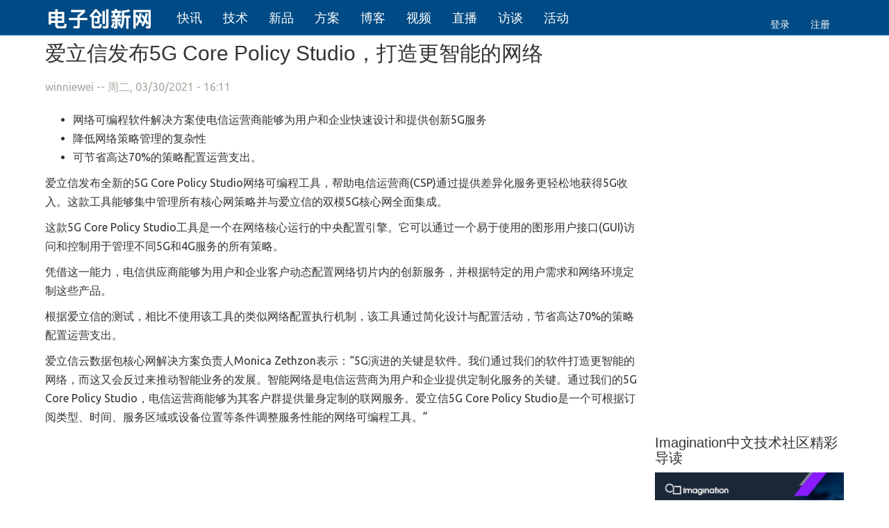

--- FILE ---
content_type: text/html
request_url: https://www.eetrend.com/content/2021/100063634.html
body_size: 12324
content:
<!DOCTYPE html>
<html lang="zh-hans" dir="ltr">
<head>
  <link rel="profile" href="http://www.w3.org/1999/xhtml/vocab" />
  <meta name="viewport" content="width=device-width, initial-scale=1, maximum-scale=1">
  <meta http-equiv="Content-Type" content="text/html; charset=utf-8" />
<meta http-equiv="x-dns-prefetch-control" content="on" />
<link rel="dns-prefetch" href="//static.eetrend.com" />
<!--[if IE 9]>
<link rel="prefetch" href="//static.eetrend.com" />
<![endif]-->
<link rel="canonical" href="https://www.eetrend.com/content/2021/100063634.html" />
<link rel="canonical" href="/content/2021/100063634.html" />
<link rel="shortlink" href="/node/100063634" />
<link rel="shortcut icon" href="https://static.eetrend.com/sites/all/themes/www/favicon.png" type="image/png" />
<meta property="og:title" content="爱立信发布5G Core Policy Studio，打造更智能的网络" />
<meta property="og:description" content="..." />
<meta property="og:image" content="https://static.eetrend.com/files/styles/picture400/public/2021-03/wen_zhang_/100063634-127655-ailixinfabu5gcorepolicystudiodazaogengzhinengdewangluo.jpg" />
<meta property="og:url" content="https://www.eetrend.com/content/2021/100063634.html" />
  <title>爱立信发布5G Core Policy Studio，打造更智能的网络 | 电子创新网</title>
  <link type="text/css" rel="stylesheet" href="https://static.eetrend.com/files/cdn/css/https/css_VGL9turpHzU7bdnZpNrwquNDeTO1muToVRc3SPA6j_8.css" media="all" />
<link type="text/css" rel="stylesheet" href="https://static.eetrend.com/files/cdn/css/https/css_n2pO3dODBrtmNPxWSc_OhjolUs8PEzCORVjzz57Go3c.css" media="all" />
<link type="text/css" rel="stylesheet" href="https://static.eetrend.com/files/cdn/css/https/css_bGbHQKQkvk_J45RkbUIPFhsX2qmHJdDnQNuraer4TDw.css" media="all" />
<link type="text/css" rel="stylesheet" href="https://static.eetrend.com/files/cdn/css/https/css_YxIfrxi7-tL6mBWJS4LN8GB3F_176j3IlUoMtuLDLFQ.css" media="all" />
  <script src="https://static.eetrend.com/files/js/js_6UR8aB1w5-y_vdUUdWDWlX2QhWu_qIXlEGEV48YgV-c.js"></script>
<script src="https://static.eetrend.com/files/js/js_gHk2gWJ_Qw_jU2qRiUmSl7d8oly1Cx7lQFrqcp3RXcI.js"></script>
<script src="https://static.eetrend.com/files/js/js_CxqrslI7-r96etKKta0ZncJndHQJySu3JUT2qysplME.js"></script>
<script src="https://static.eetrend.com/files/js/js_8ttSiWfIQRTeNXYm9cb6LhPx3rmzmyjRo6zpQPMuS0M.js"></script>
<script>jQuery.extend(Drupal.settings, {"basePath":"\/","pathPrefix":"","setHasJsCookie":0,"ajaxPageState":{"theme":"www","theme_token":"jxAxCD_pyXWUyw2EDoJwNWCKQi1YektwkDi5JQ56JtE","js":{"modules\/statistics\/statistics.js":1,"sites\/all\/themes\/bootstrap\/js\/bootstrap.js":1,"sites\/all\/modules\/jquery_update\/replace\/jquery\/2.2\/jquery.min.js":1,"misc\/jquery-extend-3.4.0.js":1,"misc\/jquery-html-prefilter-3.5.0-backport.js":1,"misc\/jquery.once.js":1,"misc\/drupal.js":1,"sites\/all\/modules\/jquery_update\/js\/jquery_browser.js":1,"sites\/all\/modules\/entityreference\/js\/entityreference.js":1,"public:\/\/languages\/zh-hans_F1A0Urkh653XWlFItNI2zGdQYgFxMJZHLkmXf-z8AUk.js":1,"sites\/all\/themes\/www\/js\/bootstrap.min.js":1},"css":{"modules\/system\/system.base.css":1,"sites\/all\/modules\/domain\/domain_nav\/domain_nav.css":1,"modules\/field\/theme\/field.css":1,"modules\/node\/node.css":1,"sites\/all\/modules\/views\/css\/views.css":1,"sites\/all\/modules\/ctools\/css\/ctools.css":1,"sites\/all\/themes\/www\/css\/bootstrap.v.css":1,"sites\/all\/themes\/www\/css\/style.css":1}},"statistics":{"data":{"nid":"100063634"},"url":"\/modules\/statistics\/statistics.php"},"bootstrap":{"anchorsFix":"0","anchorsSmoothScrolling":"0","formHasError":1,"popoverEnabled":1,"popoverOptions":{"animation":1,"html":0,"placement":"right","selector":"","trigger":"click","triggerAutoclose":1,"title":"","content":"","delay":0,"container":"body"},"tooltipEnabled":1,"tooltipOptions":{"animation":1,"html":0,"placement":"auto left","selector":"","trigger":"hover focus","delay":0,"container":"body"}}});</script>

    <!-- Google Tag Manager -->
    <script>
      (function(w, d, s, l, i) {
        w[l] = w[l] || [];
        w[l].push({
          'gtm.start': new Date().getTime(),
          event: 'gtm.js'
        });
        var f = d.getElementsByTagName(s)[0],
          j = d.createElement(s),
          dl = l != 'dataLayer' ? '&l=' + l : '';
        j.async = true;
        j.src =
          'https://www.googletagmanager.com/gtm.js?id=' + i + dl;
        f.parentNode.insertBefore(j, f);
      })(window, document, 'script', 'dataLayer', 'GTM-MV8JW5T');
    </script>
    <!-- End Google Tag Manager -->

    <!-- Baidu tongji  Manager -->
    <script>
    var _hmt = _hmt || [];
    (function() {
    var hm = document.createElement("script");
    hm.src = "https://hm.baidu.com/hm.js?a89a5ffa6e0e67acae12f38893892216";
    var s = document.getElementsByTagName("script")[0]; 
    s.parentNode.insertBefore(hm, s);
    })();
    </script>
    <!-- End Baidu Manager -->

    <script>
    (function ($) {
    $(document).ready(function () {
      // 给正文区域（node content）中所有外链加上 target=_blank
      $('article a[href^="http"]').each(function () {
        // 如果不是本站链接，就加 target="_blank"
        if (this.hostname && this.hostname !== window.location.hostname) {
          $(this).attr('target', '_blank');
          $(this).attr('rel', 'noopener noreferrer');
        }
        });
      });
    })(jQuery);
    </script>


<style>

        .field-name-field--epic-1{
            clear: both;
            margin: 30px 0px;
        }
        .field-name-field--epic-1 h3{
            font-size: 24px;
            text-align: center;
            word-wrap: break-word;
            font-weight: 400; 
            border-bottom: 1px dotted #c8c8c8; 
            padding:10px;
        }
       /* 自定义样式 */
       .card {
        transition: transform 0.3s ease, box-shadow 0.3s ease;
        margin-bottom: 20px;
        border: 1px solid #ddd;
        border-radius: 4px;
        overflow: hidden;
        background-color: #fff;
        height: 350px; /* 固定卡片高度 */
        display: flex;
        flex-direction: column;
    }
    .card:hover {
        transform: translateY(-10px);
        box-shadow: 0 8px 16px rgba(0, 0, 0, 0.2);
    }
    .card-img {
        width: 100%;
        height: 200px; /* 固定图片高度 */
        object-fit: cover;
    }
    .card-body {
        padding: 15px;
        flex: 1; /* 让内容区域填充剩余空间 */
        display: flex;
        flex-direction: column;
    }
    .card-title {
        margin: 0 0 10px;
        font-size: 1em;
        color: #333;
    }
    .card-text {
        margin: 0;
        color: #666;
        font-size: 1em;
        flex: 1; /* 让摘要填充剩余空间 */
        overflow: hidden; /* 超出部分隐藏 */
        text-overflow: ellipsis; /* 超出部分显示省略号 */
        display: -webkit-box;
        -webkit-line-clamp: 3; /* 限制显示 3 行 */
        -webkit-box-orient: vertical;
    }


    .card-text .node-summary{
        margin: 0;
        color: #787878;
        font-size: 13px;
        flex: 1; /* 让摘要填充剩余空间 */
        overflow: hidden; /* 超出部分隐藏 */
        text-overflow: ellipsis; /* 超出部分显示省略号 */
        display: -webkit-box;
        -webkit-line-clamp: 3; /* 限制显示 3 行 */
        -webkit-box-orient: vertical;
    }




      /* 移除链接下划线 */
      .card a {
        text-decoration: none; /* 默认移除下划线 */
    }
    .card a:hover {
        text-decoration: none; /* 鼠标移过时移除下划线 */
    }
  
.epic-banner {
    position: relative;
    height: 248px;
    margin-bottom: 10px;
    background: url(//cdn.eetrend.com/sites/all/themes/www/logo.png) no-repeat 50% #edf1f4;
    background-size: 100px 56px;
    border-radius: 2px;
    overflow: hidden;
}

.epic-banner .banner-link {
    display: block;
    height: 100%;
    background: no-repeat 50% transparent;
    background-size: cover;
    border-radius: 2px;
}

.epic-banner .header-title {
    position: absolute;
    width: 100%;
    left: 0;
    bottom: 0;
    background: linear-gradient(-180deg, hsla(0, 0%, 74.9%, 0), rgba(0, 0, 0, .78));
}


.epic-banner .header-title .header-title-top {
    padding: 0 40px;
    height: 24px;
    margin: 20px 0 5px;
}

.epic-banner .header-title  .header-title-top .epic-tag {
    float: left;
    height: 24px;
    line-height: 24px;
    padding: 0 6px;
    margin-right: 10px;
    border-radius: 2px;
    font-size: 14px;
    color: #fff;
    background-color: #4285f4;
}

.epic-banner .header-title .header-title-bottom {
    display: flex;
    padding: 10px 40px 20px;
    justify-content: space-between;
    align-items: center;
    line-height: 40px;
}
.epic-banner .header-title .header-title-bottom .epic-title {
    color: #fff;
}


.epic-detail-desc {
    padding: 20px 40px 20px 127px;
    margin-bottom: 30px;
    font-size: 16px;
    line-height: 24px;
    min-height: 87px;
    color: #787878;
    background: url(//cdn.eetrend.com/sites/all/themes/www/quotation.png) no-repeat 40px 20px #edf1f4;
    background-size: 47px;
    border-radius: 2px;
}


.epic-detail-title {
  border-bottom: 1px solid #d0d0c6;
  display: block;
  height: 22px;
  justify-content: space-between;
  margin: 10px 0 20px 0;
}

</style>
 </head>
 <body class="navbar-is-fixed-top html not-front not-logged-in one-sidebar sidebar-second page-node page-node- page-node-100063634 node-type-article domain-new-eetrend-com">
    <div id="skip-link"><a href="#main-content" class="element-invisible element-focusable">跳转到主要内容</a></div>
        <header id="navbar" role="banner" class="navbar navbar-fixed-top navbar-default">
  <div class="container">
    <div class="navbar-header">
              <a class="logo navbar-btn pull-left" href="/" title="首页">
          <img src="https://static.eetrend.com/sites/all/themes/www/logo.png" alt="首页" />
        </a>
      
      
              <button type="button" class="navbar-toggle" data-toggle="collapse" data-target="#navbar-collapse">
          <span class="sr-only">Toggle navigation</span>
          <span class="icon-bar"></span>
          <span class="icon-bar"></span>
          <span class="icon-bar"></span>
        </button>
          </div>

          <div class="navbar-collapse collapse" id="navbar-collapse">
        <nav role="navigation">
                      <ul class="menu nav navbar-nav"><li class="first leaf"><a href="/news" title="">快讯</a></li>
<li class="leaf"><a href="/technology" title="">技术</a></li>
<li class="leaf"><a href="/newproduct" title="">新品</a></li>
<li class="leaf"><a href="/solution" title="">方案</a></li>
<li class="leaf"><a href="/blog" title="">博客</a></li>
<li class="leaf"><a href="/video" title="">视频</a></li>
<li class="leaf"><a href="http://v.eetrend.com" title="">直播</a></li>
<li class="leaf"><a href="/interview" title="">访谈</a></li>
<li class="last leaf"><a href="/activity" title="">活动</a></li>
</ul>                                <ul class="menu nav navbar-nav secondary"><li class="first leaf"><a href="/user/login?current=node/100063634" title="">登录</a></li>
<li class="last leaf"><a href="/user/register" title="">注册</a></li>
</ul>                            </nav>
      </div>
      </div>
</header>

<div class="main-container container">

  <header class="visible-lg" role="banner" id="page-header">
    
      </header> <!-- /#page-header -->

  <div class="row">

    
    <section  class="col-sm-9">
                  <a id="main-content"></a>
                    <h1 class="page-header">爱立信发布5G Core Policy Studio，打造更智能的网络</h1>
                                                          <div class="region region-content">
    <section id="block-system-main" class="block block-system clearfix">

      
  
        
      <article id="node-100063634" class="node node-article node-promoted node-sticky clearfix">
                <header>
                                                  <span class="submitted">
              <div class="user-picture">
    <div class="avatar image-style-picture200" data-uid="709" data-username="winniewei" data-image-style="picture200"><img class="img-responsive" src="https://static.eetrend.com/files/styles/picture200/public/pictures/picture-709-1583200707.jpg" width="200" height="200" alt="winniewei的头像" title="winniewei的头像" /></div>  </div>
            <span class="username">winniewei</span> -- 周二, 03/30/2021 - 16:11          </span>
                  </header>
                <div class="field field-name-body field-type-text-with-summary field-label-hidden">
    <div class="field-items">
          <div class="field-item even">
        <ul type="disc">
<li>网络可编程软件解决方案使电信运营商能够为用户和企业快速设计和提供创新5G服务</li>
<li>降低网络策略管理的复杂性</li>
<li>可节省高达70%的策略配置运营支出。</li>
</ul>
<p>爱立信发布全新的5G Core Policy Studio网络可编程工具，帮助电信运营商(CSP)通过提供差异化服务更轻松地获得5G收入。这款工具能够集中管理所有核心网策略并与爱立信的双模5G核心网全面集成。</p>
<p>这款5G Core Policy Studio工具是一个在网络核心运行的中央配置引擎。它可以通过一个易于使用的图形用户接口(GUI)访问和控制用于管理不同5G和4G服务的所有策略。</p>
<p>凭借这一能力，电信供应商能够为用户和企业客户动态配置网络切片内的创新服务，并根据特定的用户需求和网络环境定制这些产品。</p>
<p>根据爱立信的测试，相比不使用该工具的类似网络配置执行机制，该工具通过简化设计与配置活动，节省高达70%的策略配置运营支出。</p>
<p>爱立信云数据包核心网解决方案负责人Monica Zethzon表示：“5G演进的关键是软件。我们通过我们的软件打造更智能的网络，而这又会反过来推动智能业务的发展。智能网络是电信运营商为用户和企业提供定制化服务的关键。通过我们的5G Core Policy Studio，电信运营商能够为其客户群提供量身定制的联网服务。爱立信5G Core Policy Studio是一个可根据订阅类型、时间、服务区域或设备位置等条件调整服务性能的网络可编程工具。”</p><div class="ad-block"><iframe frameborder="0" height="202" marginheight="0" marginwidth="0" scrolling="no" src="https://www.eetrend.com/ad/enabled/100060311.html" width="100%"></iframe></div>
<p>GlobalData首席分析师Andy Hicks表示：“爱立信5G Core Policy Studio以爱立信在聚合策略控制和功能支持方面的优势为基础，引入了对所有策略执行机制的统一控制以及全新的网络可编程工具。GlobalData将爱立信的策略控制产品评为“行业领袖”(Leader)级别。与这些产品集成后，爱立信5G Core Policy Studio将能够以精细、动态的方式加快创新和调整网络服务特性，帮助运营商将4G和5G业务及网络切片转化为收入。”</p>
<p><strong>致媒体编辑</strong><br />
如需相关媒体资料、背景资料和高像素图片，请访问：<a href="https://t.prnasia.com/t/zgX4PzKE">www.ericsson.com/press</a>。</p>
<p><strong>关于爱立信</strong></p>
<p>爱立信助力通信运营商捕捉连接的全方位价值。我们的业务组合跨网络、数字服务、管理服务和新兴业务，帮助我们的客户提高效率，实现数字化转型，找到新的收入来源。爱立信持续投资创新，从固定电话到移动宽带，致力服务全球数十亿用户。爱立信在斯德哥尔摩纳斯达克交易所和纽约纳斯达克交易所上市。更多信息请访问<a href="https://t.prnasia.com/t/WnhgdUJJ">www.ericsson.com</a></p>
<p>爱立信中国官方<strong>微博：</strong><a href="https://t.prnasia.com/t/djClCe0k">weibo.com/ericssonweibo</a><br />
爱立信中国官方<strong>微信号：</strong>Ericssonchina</p>      </div>
      </div>
</div>                  <footer>
          <div class="row" style="padding: 20px 0;">
            <div class="col-md-5 text-left">
            <!--
This file is not used by Drupal core, which uses theme functions instead.
See http://api.drupal.org/api/function/theme_field/7 for details.
After copying this file to your theme's folder and customizing it, remove this
HTML comment.
-->
<ul class="list-inline">
    <li>
      <a href="/tag/爱立信"><span class='glyphicon glyphicon-tag'></span> 爱立信</a>
          </li>
    <li>
      <a href="/tag/5g"><span class='glyphicon glyphicon-tag'></span> 5G</a>
          </li>
  </ul>            </div>
            <div class="col-md-2 text-center">
            <ul class="links list-inline"><li class="statistics_counter first last"><span>围观 45 </span></li>
</ul>                        </div>
            <!--
            <div class="col-md-5 text-right">
              <div style="width:125px; float:right;">
                  <div class="bdsharebuttonbox"><a href="#" class="bds_qzone" data-cmd="qzone" title="分享到QQ空间"></a><a href="#" class="bds_sqq" data-cmd="sqq" title="分享到QQ好友"></a><a href="#" class="bds_tsina" data-cmd="tsina" title="分享到新浪微博"></a><a href="#" class="bds_weixin" data-cmd="weixin" title="分享到微信"></a></div>
                  <script>window._bd_share_config={"common":{"bdSnsKey":{},"bdText":"","bdMini":"2","bdMiniList":false,"bdPic":"","bdStyle":"0","bdSize":"24"},"share":{}};with(document)0[(getElementsByTagName('head')[0]||body).appendChild(createElement('script')).src='http://bdimg.share.baidu.com/static/api/js/share.js?v=89860593.js?cdnversion='+~(-new Date()/36e5)];</script>
              </div>
            </div>
            -->
          </div>
        </footer>
                 
        <div style="margin:20px 0 0 0;">
        <div class="alert alert-warning text-center">
            <ul class="links list-inline"><li class="comment_forbidden first last"><span><a href="/user/login?destination=node/100063634%23comment-form">登录</a> 或 <a href="/user/register?destination=node/100063634%23comment-form">注册</a> 后发表评论</span></li>
</ul>        </div>
        </div>
        
              </article>



</section>
<section id="block-block-112" class="block block-block clearfix">

      
  <div class="visible-lg">
<iframe frameborder="0" height="322" marginheight="0" marginwidth="0" scrolling="no" src="https://www.eetrend.com/ad/enabled/100554925.html" width="100%"></iframe></div>
<div class="hidden-lg">
<iframe frameborder="0" height="320" marginheight="0" marginwidth="0" scrolling="no" src="https://www.eetrend.com/ad/enabled/100060313.html" width="100%"></iframe></div>

</section>
  </div>
    </section>

          <aside class="col-sm-3 visible-lg" role="complementary">
          <div class="region region-sidebar-second">
    <section id="block-block-90" class="block block-block clearfix">

      
  <iframe frameborder="0" height="320" marginheight="0" marginwidth="0" scrolling="no" src="https://www.eetrend.com/ad/enabled/100060313.html" width="100%"></iframe>
</section>
<section id="block-block-93" class="block block-block clearfix">

      
  <p><iframe frameborder="0" height="210" marginheight="0" marginwidth="0" scrolling="no" src="https://www.eetrend.com/ad/enabled/100060312.html" width="100%"></iframe></p>
</section>
<section id="block-block-92" class="block block-block clearfix">

        <h2 class="block-title">Imagination中文技术社区精彩导读</h2>
    
  <p><a href="https://imgtec.eetrend.com/content/2025/100591121.html"><img src="https://cdn.eetrend.com/files/2025-05/wen_zhang_/100591121-387064-eetrendcommunity600x338-1.jpg" alt="Imagination 宣布推出 E-Series GPU：开启Edge AI 与图形处理新时代" title="Imagination 宣布推出 E-Series GPU：开启Edge AI 与图形处理新时代" /></a></p>
<div>
<ul>
<li><a href="https://imgtec.eetrend.com/content/2025/100595106.html">在Imagination GPU上优化计算任务的十大技巧</a></li>
<li><a href="https://imgtec.eetrend.com/content/2025/100595368.html">​Imagination 开源图形驱动新增Vulkan 1.2支持，并扩展多款GPU适配</a></li>
<li><a href="https://imgtec.eetrend.com/content/2025/100595389.html">​Imagination GPU 驱动更新：新增多项 Vulkan 与 OpenCL 扩展支持</a></li>
</ul>
<p><a href="https://imgtec.eetrend.com/technology"><font color="#FD8900">更多技术文章持续更新中~</font></a></p></div>

</section>
<section id="block-block-94" class="block block-block clearfix">

        <h2 class="block-title">EDA星球精彩导读</h2>
    
  <p></p><center><a href="http://xpeedic.eetrend.com/"><img src="https://cdn.eetrend.com/files/2023-09/%E8%BD%AE%E6%92%AD%E5%B9%BF%E5%91%8A/100553031-317185-edaxing_qiu_fu_ben_1.jpg" alt="" /></a></center> 
<ul>
<li><a href="http://xpeedic.eetrend.com/content/2021/100114206.html">最新盘点！本土EDA厂商有哪些？</a></li>
<li><a href="http://xpeedic.eetrend.com/content/2021/100063863.html">光芯片电磁仿真解决方案</a></li>
<li><a href="http://xpeedic.eetrend.com/content/2021/100069820.html">一文搞懂封装缺陷和失效的形式</a></li>
<li><a href="http://xpeedic.eetrend.com/content/2021/100061997.html">EDA未来的的设计主流与三代仿真技术的发展</a></li>
<li><a href="http://xpeedic.eetrend.com/content/2021/100061995.html">电子EDA技术的基础知识讲解</a></li>
</ul>
<p><a href="http://xpeedic.eetrend.com/">更多EDA星球精彩资讯！</a></p>

</section>
<section id="block-block-95" class="block block-block clearfix">

        <h2 class="block-title">FPGA开发圈精彩导读</h2>
    
  <p></p><center><a href="https://fpga.eetrend.com/content/2024/100580576.html"><img src="https://cdn.eetrend.com/files/styles/solid-pic-400x250/public/2024-04/wen_zhang_/100580576-344067-jiqibi.jpg?itok=j4pgj1i_" alt="" /></a></center> 
<ul>
<li><a href="https://fpga.eetrend.com/content/2024/100581120.html">实现MCU到FPGA SPI接口有一个好选项：用双缓冲器！</a></li>
<li><a href="https://fpga.eetrend.com/content/2024/100581079.html">利用成本优化型 FPGA 和自适应 SoC 释放创新潜能</a></li>
<li><a href="https://fpga.eetrend.com/content/2024/100581056.html">CPM5 QDMA 的 Versal Tandem PCIe启动流程介绍</a></li>
<li><a href="https://fpga.eetrend.com/content/2024/100580863.html">Vivado Design Suite 用户指南: 设计分析与收敛技巧</a></li>
<li><a href="https://fpga.eetrend.com/content/2024/100580779.html">劳特巴赫利用 Zynq 突破嵌入式系统设计极限</a></li>
</ul>
<div style="text-align:right; width:100%"><a href="http://xilinx.eetrend.com/">更多FPGA开发圈社区精彩资讯！</a></div>

</section>
<section id="block-block-96" class="block block-block clearfix">

        <h2 class="block-title">张国斌专栏</h2>
    
  <div><a href="http://www.eetrend.com/interview"><img alt="总编张国斌专栏" data-entity-type="" data-entity-uuid="" src="http://images.eetrend.com/files/tu_pian_ku_/2020-08/100051922-105222-weixintupian20200821171145.png" /></a></div>
<ul>
<li><a href="https://www.eetrend.com/content/2025/100596749.html">立足IP根基，拥抱AI生态：安谋科技Arm China的“全面 AI 化”意味着什么？</a></li>
<li><a href="https://www.eetrend.com/content/2025/100596533.html">软银65亿美元收购 Ampere获批！</a></li>
<li><a href="https://www.eetrend.com/content/2025/100596494.html">RISC-V又一重磅应用落地！赛昉科技联合超聚变、英特尔发布数据中心管理芯片“狮子山芯"！</a></li>
<li><a href="https://www.eetrend.com/content/2025/100596450.html">特斯拉与通用“剔除中国供应链”：美国新能源产业重构下的科技脱钩真相</a></li>
<li><a href="https://www.eetrend.com/content/2025/100596317.html">印度裔CTO去霍霍OpenAI了，Intel 需要一位什么样的 CTO</a></li>
</ul>
<div style="text-align:right; width:100%"><a href="http://www.eetrend.com/interview">阅读更多专栏文章</a></div>

</section>
<section id="block-block-98" class="block block-block clearfix">

        <h2 class="block-title">元件网精彩导读</h2>
    
  <div><a href="https://component.eetrend.com/epic/2025/humanoid-robot2025.html"><img alt="" height="265" src="https://cdn.eetrend.com/files/2025-05/wen_zhang_/100591697-389406-renxingjiqiren.jpg" width="300" /></a></div>
<ul>
<li><a href="https://component.eetrend.com/content/2025/100591679.html">微米级革命！PPG 传感器头部新突破重塑多产业格局</a></li>
<li><a href="https://component.eetrend.com/content/2025/100591648.html">纯干货！贴片安装避坑指南</a></li>
<li><a href="https://component.eetrend.com/content/2025/100591266.html">小小开关，改变世界</a></li>
<li><a href="https://component.eetrend.com/content/2025/100589118.html">运算放大器（一），电路设计图中给力的“三角形”</a></li>
<li><a href="https://component.eetrend.com/content/2025/100588275.html">必看！工程师指南之 USB Type-C</a></li>
</ul>

</section>
<section id="block-block-97" class="block block-block clearfix">

        <h2 class="block-title">精彩推荐</h2>
    
  <div>
<p><a href="https://www.eetrend.com/2025nandujiang"><img alt="第四届南渡江智慧医疗与康复产业高峰论坛" data-entity-type="file" data-entity-uuid="ffa4a839-e85a-46bd-b386-558bff145119" height="100" src="https://static.eetrend.com/files/2025-11/static/100596224-406028-banner.jpg" width="300" /></a></p>
<p><a href="https://www.eetrend.com/content/sslforum2025.html"><img alt="第十五届松山湖中国IC创新高峰论坛" data-entity-type="file" data-entity-uuid="ffa4a839-e85a-46bd-b386-558bff145119" height="100" src="https://cdn.eetrend.com/files/2025-05/static/100591156-387181-banner.jpg" width="300" /></a></p>
<p><a href="https://www.eetrend.com/RISC-V2024"><img alt="第四届滴水湖中国RISC-V产业论坛" data-entity-type="file" data-entity-uuid="ffa4a839-e85a-46bd-b386-558bff145119" height="100" src="https://cdn.eetrend.com/files/2024-08/static/100583693-357255-banner.png" width="300" /></a></p>
<p><a href="https://www.eetrend.com/CES2024"><img alt="CES 2024（国际消费类电子产品展览会）专题" data-entity-type="file" data-entity-uuid="ffa4a839-e85a-46bd-b386-558bff145119" height="65" src="https://static.eetrend.com/files/2024-01/static/100577482-331214-banner.jpg" width="300" /></a></p>
<p><a href="https://www.eetrend.com/page/2023/100574821.html"><img alt="中国（苏州）集成电路产才融合发展大会暨金鸡湖科学家论坛" data-entity-type="file" data-entity-uuid="ffa4a839-e85a-46bd-b386-558bff145119" height="100" src="https://static.eetrend.com/files/2023-10/static/100574821-320805-banner.jpg" width="300" /></a></p>
<p><a href="https://www.eetrend.com/2023RISC-V"><img alt="" data-entity-type="file" data-entity-uuid="ffa4a839-e85a-46bd-b386-558bff145119" height="100" src="https://static.eetrend.com/files/2023-08/static/100573309-312622-banner.png" width="300" /></a></p>
</div>

</section>
<section id="block-wechat-share-block-wechat-share" class="block block-wechat-share-block clearfix">

      
  <script src="https://res.wx.qq.com/open/js/jweixin-1.6.0.js"></script>
<script src="https://cdn.jsdelivr.net/npm/qrcode@1.5.0/build/qrcode.min.js"></script>

<div id="wechat-qrcode-container" style="margin-top: 10px; text-align:center;">
  <div><strong>扫码分享到微信：</strong></div>
  <canvas id="wechat-qr-canvas" style="width: 164px; height: 164px; display: block; margin: 10px auto;" width="164" height="164"></canvas>
  <p style="font-size:12px; color:#666;">使用微信扫一扫，分享本文给好友</p>
</div>

<script>
if (typeof wx === 'undefined') {
  console.warn('WeChat JS-SDK 加载失败');
}
if (typeof QRCode === 'undefined') {
  console.warn('二维码生成库加载失败');
}



wx.config({
  debug: false,
  appId: 'wx2f503114915b9c05',
  timestamp: 1764423450,
  nonceStr: '1Q6tyKp8f0NxSkLZ',
  signature: '7368f977fc96e7a5c87e29a09cd38d204b25da42',
  jsApiList: ['updateAppMessageShareData','updateTimelineShareData']
});

wx.ready(function () {
  var shareData = {
    title: '爱立信发布5G Core Policy Studio，打造更智能的网络',
    desc: '网络可编程软件解决方案使电信运营商能够为用户和企业快速设计和提供创新5G服务降低网络策略管理的复杂性',
    link: 'https://www.eetrend.com/content/2021/100063634.html',
    imgUrl: 'https://static.eetrend.com/files/2021-03/wen_zhang_/100063634-127655-ailixinfabu5gcorepolicystudiodazaogengzhinengdewangluo.jpg'
  };
  
  // 分享给朋友
  wx.updateAppMessageShareData({
    title: shareData.title,
    desc: shareData.desc,
    link: shareData.link,
    imgUrl: shareData.imgUrl,
    success: function () {
      console.log('分享给朋友设置成功');
    },
    fail: function(res) {
      console.error('分享给朋友设置失败', res);
    }
  });
  
  // 分享到朋友圈
  wx.updateTimelineShareData({
    title: shareData.title,
    link: shareData.link,
    imgUrl: shareData.imgUrl,
    success: function () {
      console.log('分享到朋友圈设置成功');
    },
    fail: function(res) {
      console.error('分享到朋友圈设置失败', res);
    }
  });
});

// 添加图片加载检查
var img = new Image();
img.onload = function() {
  console.log('分享图片加载成功');
};
img.onerror = function() {
  console.error('分享图片加载失败');
};
img.src = 'https://static.eetrend.com/files/2021-03/wen_zhang_/100063634-127655-ailixinfabu5gcorepolicystudiodazaogengzhinengdewangluo.jpg';

QRCode.toCanvas(document.getElementById('wechat-qr-canvas'), 'https://www.eetrend.com/content/2021/100063634.html', function (error) {
  if (error) console.error('二维码生成失败', error);
});
</script>
</section>
  </div>
      </aside>  <!-- /#sidebar-second -->
    
  </div>
</div>

  <footer class="footer">
    <div class="container"> 
        <div class="region region-footer">
    <section id="block-block-58" class="block block-block clearfix">

      
  <div style="font-size:12px;">
<div> --## 电子创新网图库均出自电子创新网，版权归属电子创新网，欢迎其他网站、自媒体使用，使用时请注明“图片来自电子创新网图库”，不过本图库图片仅限于网络文章使用，不得用于其他用途，否则我们保留追诉侵权的权利。  ##-- </div>
<p></p>
<div>--<a href="https://www.eetrend.com">电子创新网合作网站</a>--</div>
<div id="copyright"><a href="https://motor.eetrend.com">电机控制系统设计</a> | <a href="https://imgtec.eetrend.com">Imagination Technologies 中文技术社区</a> | <a href="https://component.eetrend.com">电子创新元件网</a> | <a href="https://fpga.eetrend.com">FPGA 开发圈</a> | <a href="https://mcu.eetrend.com">MCU 加油站</a> | <a href="https://eda.eetrend.com"> EDA 星球</a></div>
<div>本网站转载的所有的文章、图片、音频视频文件等资料的版权归版权所有人所有，本站采用的非本站原创文章及图片等内容无法一一联系确认版权者。如果本网所选内容的文章作者及编辑认为其作品不宜公开自由传播，或不应无偿使用，请及时通过电子邮件或电话通知我们，以迅速采取适当措施，避免给双方造成不必要的经济损失。</div>
<div><a href="https://www.eetrend.com/about">关于我们</a> | <a href="httpss://beian.miit.gov.cn">粤ICP备12070055号</a></div>
</div>

</section>
  </div>
    </div>
  </footer>
    <script src="https://static.eetrend.com/files/js/js_VU7P4CTgUZdF2SyFko5LLAg9ZK0OSVjXVaAFnTLgVt0.js"></script>
<script src="https://static.eetrend.com/files/js/js_MRdvkC2u4oGsp5wVxBG1pGV5NrCPW3mssHxIn6G9tGE.js"></script>
    </body>
</html>

--- FILE ---
content_type: text/html
request_url: https://www.eetrend.com/ad/enabled/100060311.html
body_size: 782
content:
<!-- STATIC PAGE by 2026-01-31 16:20:01 (www.eetrend.com) -->
<style type="text/css">	body {		margin-left: 0px;		margin-top: 0px;		margin-right: 0px;		margin-bottom: 0px;}</style><ins class='dcmads' style='display:inline-block;width:640px;height:200px'    data-dcm-placement='N30602.285809EETREND/B22200399.436135636'    data-dcm-rendering-mode='iframe'    data-dcm-https-only    data-dcm-api-frameworks='[APIFRAMEWORKS]'    data-dcm-omid-partner='[OMIDPARTNER]'    data-dcm-gdpr-applies='gdpr=${GDPR}'    data-dcm-gdpr-consent='gdpr_consent=${GDPR_CONSENT_755}'    data-dcm-addtl-consent='addtl_consent=${ADDTL_CONSENT}'   data-dcm-ltd='false'    data-dcm-resettable-device-id=''    data-dcm-app-id=''>  <script src='https://www.googletagservices.com/dcm/dcmads.js'></script></ins>

--- FILE ---
content_type: text/html
request_url: https://www.eetrend.com/ad/enabled/100060312.html
body_size: 558
content:
<!-- STATIC PAGE by 2026-01-31 16:20:01 (www.eetrend.com) -->
<ins class='dcmads' style='display:inline-block;width:272px;height:181px'
    data-dcm-placement='N4481.285809.EETREND/B33282823.420845092'
    data-dcm-rendering-mode='script'
    data-dcm-https-only
    data-dcm-api-frameworks='[APIFRAMEWORKS]'
    data-dcm-omid-partner='[OMIDPARTNER]'
    data-dcm-ltd='false'
    data-dcm-resettable-device-id=''
    data-dcm-app-id=''
    data-dcm-click-tracker=''>
  <script src='https://www.googletagservices.com/dcm/dcmads.js'></script>
</ins>